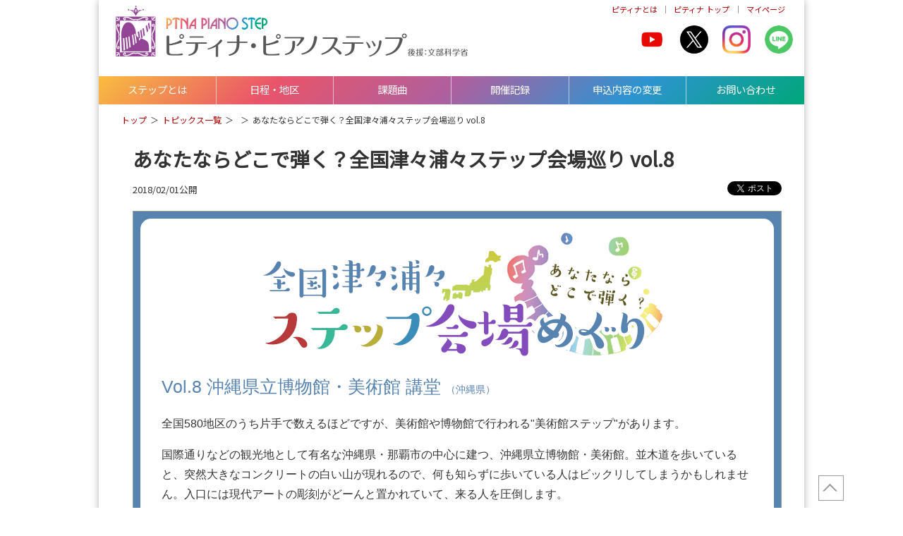

--- FILE ---
content_type: text/html; charset=UTF-8
request_url: https://step.piano.or.jp/news/2018/02/kaijomeguri_vol08.html
body_size: 6724
content:
<!DOCTYPE html>
<html lang="ja">
<head prefix="og: http://ogp.me/ns# website: http://ogp.me/ns/website#">
<meta name="viewport" content="width=device-width,initial-scale=1.0">
<meta charset="UTF-8">
<meta http-equiv="X-UA-Compatible" content="IE=edge">
<meta name="format-detection" content="telephone=no">
<meta name="description" content="">
<title>あなたならどこで弾く？全国津々浦々ステップ会場巡り vol.8 | ピティナ・ピアノステップ</title>
<meta property="og:title"       content="あなたならどこで弾く？全国津々浦々ステップ会場巡り vol.8 | ピティナ・ピアノステップ">
<meta property="og:description" content="">
<meta property="og:type"        content="article">
<meta property="og:url"         content="https://step.piano.or.jp/">
<meta name="twitter:card"       content="summary_large_image">
<meta name="twitter:site"       content="ptna_web">
<meta name="twitter:creator"    content="ptna_web">



  <meta property="og:image" content="https://corporate.piano.or.jp/assets/img/projact-logo-step.png">

<link rel="icon" href="https://www.piano.or.jp/assets/img/ptnalogo_fav.svg" type="image/svg+xml" />
<link rel="stylesheet" href="https://cdnjs.cloudflare.com/ajax/libs/twitter-bootstrap/4.1.1/css/bootstrap-reboot.min.css">
<link rel="stylesheet" href="https://cms-assets.piano.or.jp/assets/css/ptna-semantic.css">
<link rel="stylesheet" href="https://cdnjs.cloudflare.com/ajax/libs/gridlex/2.7.1/gridlex.min.css">
<link rel ="stylesheet" href="https://cdnjs.cloudflare.com/ajax/libs/font-awesome/5.15.4/css/all.min.css">
<link rel="preconnect" href="https://fonts.gstatic.com">
<link href="https://fonts.googleapis.com/css2?family=Noto+Sans+JP&display=swap" rel="stylesheet">
<link rel="stylesheet" href="https://cdnjs.cloudflare.com/ajax/libs/drawer/3.2.2/css/drawer.css">
<link rel="stylesheet" href="https://step.piano.or.jp/assets/css/step_common.css?up_11">
<link rel="stylesheet" href="https://step.piano.or.jp/assets/css/layout2.css?up5">
<style type="text/css">.box1, .box1 .button{font-family:"ヒラギノ角ゴ Pro W3", "Hiragino Kaku Gothic Pro", "メイリオ", Meiryo, Osaka, "ＭＳ Ｐゴシック", "MS PGothic", sans-serif}.box1{border:solid 1px #999;font-feature-settings:'palt';background:#5783b1}.box1 .button{border-radius:3px}.box1 p{line-height:1.8}.linkbutton{text-align:center}.linkbutton a{font-size:18pt}.img1{width:40%;float:right;margin-left:1.5em;text-align:center}.img1 img{}.box1 img{box-sizing:border-box;display:block;width:100%;height:auto}.ttl{margin-bottom:20px;text-align:center}.ttl img{max-width:571px;margin:0 auto;display:block}.t1{font-size:18.5pt;color:#5783b1;margin-bottom:20px}.t1 small{font-size:.9rem}.box1-inner{background:#fff;border-radius:15px}.maintxt p:last-child{padding-bottom:0}.t3{font-size:1rem;color:#5783b1;margin:0 0 1rem;font-weight:bold}.box-comment{padding:1.5rem;border:solid 1px #5783b1;border-radius:3px;background:#fefff2}.box-comment p{font-size:.9rem}.img2{text-align:center;margin:0 0 2px;clear:both}.img3 img{margin:0 0 2px}.img2 + p{text-align:center;font-size:.8rem}.img3{font-size:.8rem;margin:0 0 1rem}.img3 img{max-width:300px;margin:0 auto 2px;display:block}@media print, screen and (min-width:660px){.box1{padding:10px}.box1-inner{padding:30px}.ttl{margin:-10px -15px 20px -5px}.img2{display:flex}.img2 div:not(:last-child){margin-right:2px}.img1{margin-top:-20px}.flexbox{display:flex}.flexbox .left{width:45%;margin-right:1.5rem}.flexbox .right{width:55%;margin-bottom:1rem}.img3{text-align:center}} @media screen and (max-width:660px){.box1{padding:.3rem}.box1-inner{padding:1rem}.box1 p{font-size:.9rem}.linkbutton a{display:block;font-size:15pt}.t1{font-size:16pt}.img1{width:50%}}</style>
<script src="//ajax.googleapis.com/ajax/libs/jquery/2.2.4/jquery.min.js"></script>
<script src="//cdnjs.cloudflare.com/ajax/libs/drawer/3.2.2/js/drawer.js"></script>
<script src="//cdnjs.cloudflare.com/ajax/libs/iScroll/5.2.0/iscroll.js"></script>
<script src="https://cdnjs.cloudflare.com/ajax/libs/smooth-scroll/12.1.0/js/smooth-scroll.min.js"></script>
<script src="https://step.piano.or.jp/assets/js/jssmoothscroll.js"></script>
<!-- User Heat Tag -->
<script type="text/javascript">
(function(add, cla){window['UserHeatTag']=cla;window[cla]=window[cla]||function(){(window[cla].q=window[cla].q||[]).push(arguments)},window[cla].l=1*new Date();var ul=document.createElement('script');var tag = document.getElementsByTagName('script')[0];ul.async=1;ul.src=add;tag.parentNode.insertBefore(ul,tag);})('//uh.nakanohito.jp/uhj2/uh.js', '_uhtracker');_uhtracker({id:'uhQotSlvM7'});
</script>
<!-- End User Heat Tag -->
</head>
<body>
<!-- Google Tag Manager -->
<noscript><iframe src="//www.googletagmanager.com/ns.html?id=GTM-NCHZ72"
height="0" width="0" style="display:none;visibility:hidden"></iframe></noscript>
<script>(function(w,d,s,l,i){w[l]=w[l]||[];w[l].push({'gtm.start':
new Date().getTime(),event:'gtm.js'});var f=d.getElementsByTagName(s)[0],
j=d.createElement(s),dl=l!='dataLayer'?'&l='+l:'';j.async=true;j.src=
'//www.googletagmanager.com/gtm.js?id='+i+dl;f.parentNode.insertBefore(j,f);
})(window,document,'script','dataLayer','GTM-NCHZ72');</script>
<!-- End Google Tag Manager -->
<div id="pagetop" class="wrapper">
<header>
  <h1 class="main_title"><a href="https://step.piano.or.jp/"><img src="https://step.piano.or.jp/assets/img/steplogo_ttl.webp" alt="ピティナ・ピアノステップ" width="1000" height="151"></a></h1>
  <div class="homelink">
    <div class="homelink_item"><a href="https://corporate.piano.or.jp/index.html">ピティナとは</a></div>
    <div class="homelink_item"><a href="https://www.piano.or.jp/">ピティナ トップ</a></div>
    <div class="homelink_item"><a href="https://mypage.piano.or.jp/">マイページ</a></div>
  </div>
</header>
<nav class="head_nav">
  <ul id="dropmenu">
    <li id="drop1"><a href="https://step.piano.or.jp/about/index.html">ステップとは</a>
      <ul>
        <li><a href="https://step.piano.or.jp/about/index.html">ステップの特徴</a></li>
        <li><a href="https://step.piano.or.jp/about/howtoentry/">申込方法</a></li>
        <li><a href="https://step.piano.or.jp/about/fee.html">参加料金</a></li>
        <li><a href="https://step.piano.or.jp/about/flow.html">参加の流れ</a></li>
		  <li><a href="https://step.piano.or.jp/about/sponsorship.html">後援実績一覧</a></li>
        <li><a href="https://step.piano.or.jp/about/howtoentry/agreement.html">参加規約</a></li>
 <li><a href="https://step.piano.or.jp/about/session.html">説明会開催情報</a></li>
      </ul>
    </li>
    <li id="drop2"><a href="https://entry.piano.or.jp/step/holds/list/">日程・地区</a>
      <ul>
        <li><a href="https://entry.piano.or.jp/step/holds/list/">全国</a></li>
        <li><a href="https://entry.piano.or.jp/step/holds/list/%E5%8C%97%E6%B5%B7%E9%81%93%E3%83%BB%E6%9D%B1%E5%8C%97">北海道・東北</a></li>
        <li><a href="https://entry.piano.or.jp/step/holds/list/%E9%96%A2%E6%9D%B1">関東</a></li>
        <li><a href="https://entry.piano.or.jp/step/holds/list/%E4%B8%AD%E9%83%A8%E3%83%BB%E5%8C%97%E9%99%B8">中部・北陸</a></li>
        <li><a href="https://entry.piano.or.jp/step/holds/list/%E9%96%A2%E8%A5%BF">関西</a></li>
        <li><a href="https://entry.piano.or.jp/step/holds/list/%E4%B8%AD%E5%9B%BD%E3%83%BB%E5%9B%9B%E5%9B%BD">中国・四国</a></li>
        <li><a href="https://entry.piano.or.jp/step/holds/list/%E4%B9%9D%E5%B7%9E%E3%83%BB%E6%B2%96%E7%B8%84">九州・沖縄</a></li>
      </ul>
    </li>
    <li id="drop3"><a href="https://step.piano.or.jp/repertories/index.html">課題曲</a>
      <ul>
        <li><a href="https://step.piano.or.jp/repertories/">選曲方法</a></li>
        <li><a href="https://step.piano.or.jp/repertories/23step.html">23ステップ</a></li>
        <li><a href="https://step.piano.or.jp/repertories/freestep.html">フリーステップ</a></li>
        <li><a href="https://step.piano.or.jp/repertories/pre.html">プレ導入</a></li>
        <li><a href="https://entry.piano.or.jp/step/repertories/">課題曲検索</a></li>
      </ul>
    </li>
    <li id="drop4"><a href="https://entry.piano.or.jp/step/holds/list_past">開催記録</a> </li>
    <li id="drop5"><a href="https://step.piano.or.jp/update/index.html">申込内容の変更</a> </li>
    <li id="drop6"><a href="https://step.piano.or.jp/contactus/index.html">お問い合わせ</a>
      <ul>
        <li><a href="https://step.piano.or.jp/contactus/faq.html">よくある質問</a></li>
        <li><a href="https://docs.google.com/forms/d/e/1FAIpQLSexx19RYDmxv08ca3mRqgBo6CpR9PzRNM8szzpuN1o4nKwM6Q/viewform?c=0&w=1">お問い合わせ</a></li>
      </ul>
    </li>
  </ul>
</nav>
<div class="pankuzu">
  <ul>
    <li><a href="https://step.piano.or.jp/index.html">トップ</a></li>
    <li><a href="https://step.piano.or.jp/news/index.html">トピックス一覧</a></li>
    <li><a href="https://step.piano.or.jp/topics/.html"></a></li>
    <li><span>あなたならどこで弾く？全国津々浦々ステップ会場巡り vol.8</span></li>
  </ul>
</div>
<main>
  <div class="container">
    <div id="contents">
      <div id="main">
        <div class="maincontent" id="maincontent">
          <article class="blogentry">
            <h1 class="blogentrytitle">あなたならどこで弾く？全国津々浦々ステップ会場巡り vol.8</h1>
            <div id="post_meta" class="marginbottom1rem post_meta">
  <div class="entry_date">
    2018/02/01公開
  </div>
  <div class="snsbutton">
    <div class="facebook">
      <div id="fb-root"></div>
      <script>
      (function(d, s, id) {
        var js, fjs = d.getElementsByTagName(s)[0];
        if (d.getElementById(id)) return;
        js = d.createElement(s); js.id = id;
        js.src = '//connect.facebook.net/ja_JP/sdk.js#xfbml=1&version=v2.12';
        fjs.parentNode.insertBefore(js, fjs);
      }(document, 'script', 'facebook-jssdk'));
      </script>
      <div class="fb-like" data-href="//developers.facebook.com/docs/plugins/" data-layout="button" data-action="like" data-size="small" data-show-faces="true" data-share="false"></div>
    </div>
    <div class="twitter">
      <a href="//twitter.com/share" class="twitter-share-button" data-text="【ピティナ・ピアノステップ】あなたならどこで弾く？全国津々浦々ステップ会場巡り vol.8" data-count="horizontal" data-via="ptna_web" data-lang="ja">Tweet</a> 
      <script>!function(d,s,id){var js,fjs=d.getElementsByTagName(s)[0],p=/^http:/.test(d.location)?'http':'https';if(!d.getElementById(id)){js=d.createElement(s);js.id=id;js.src=p+'://platform.twitter.com/widgets.js';fjs.parentNode.insertBefore(js,fjs);}}(document, 'script', 'twitter-wjs');</script> 
    </div>
  </div>
</div>
            <div class="box1">
  <div class="box1-inner">
    <div class="ttl">
      <img src="https://step.piano.or.jp/assets/img/ttl-zenkoku-hallmeguri.png" alt="あなたならどこで弾く？全国津々浦々ステップ会場巡り">
    </div>
    <div class="t1">Vol.8 沖縄県立博物館・美術館 講堂 <small>（沖縄県）</small></div>
    <p>全国580地区のうち片手で数えるほどですが、美術館や博物館で行われる"美術館ステップ"があります。</p>
    <div class="maintxt">
      <p>国際通りなどの観光地として有名な沖縄県・那覇市の中心に建つ、沖縄県立博物館・美術館。並木道を歩いていると、突然大きなコンクリートの白い山が現れるので、何も知らずに歩いている人はビックリしてしまうかもしれません。入口には現代アートの彫刻がどーんと置かれていて、来る人を圧倒します。</p>
      <p>中に入ると右手に美術エリア、左手に博物館エリア。さまざまな角度から沖縄の自然・歴史・文化を展示しています。ステップで弾いたあとに足を運ぶ方もいて、音楽と美術でアートな１日を過ごせるそうです。</p>
      <div class="right img3"><img src="https://step.piano.or.jp/assets/img/180201news-1.jpg" alt="">グスクと呼ばれる、お城の遺跡の石垣をイメージしてつくられた外観（公式HPより）</div>

      <p>2年前にはステップの当日がピカソの「ゲルニカ」特別展と重なって、美術館が大賑わいだったこともありました！会場となる『講堂』は3階にあります。椅子の色が朱色なのは、首里城のイメージでしょうか。200人強が入れる小さくも立派なホールです。</p>
      <div class="right img3"><img src="https://step.piano.or.jp/assets/img/180201news-2.jpg" alt=""> たくさんの光が降り注ぐ明るい内装（公式HPより）</div>

      <div class="img2">
        <div> <img src="https://step.piano.or.jp/assets/img/180201news-3.jpg" alt=""> </div>
        <div> <img src="https://step.piano.or.jp/assets/img/180201news-4.jpg" alt=""> </div>
      </div>
      <p>昨年のステップの様子です。</p>
      <p>さて、そんな沖縄県立博物館・美術館ですが、2017年の11月に会館10周年を迎え、愛称「おきみゅー」とマスコットキャラクター「おきみゅーちゃん」が決まったそうです。これからますます、市民や観光客に愛されるミュージアムになっていただきたいですね。施設や展示の詳細など、詳しくは「<a href="http://www.museums.pref.okinawa.jp/UserFiles/okimunews01.pdf">おきみゅー通信2018冬号</a>」をご覧ください！</p>
      <p><a href="https://entry.piano.or.jp/step/holds/detail/201776810">那覇春季ステップ</a>、まだまだ定員に空きがありますので、ぜひご参加ください。</p>

      <div class="box-comment">
        <div class="t3"> 那覇ミュージアムステーション代表：赤嶺　涼子先生より </div>
        <p> 那覇市新都心エリアのランドマーク的存在「沖縄県立博物館・美術館」の『講堂』を会場に、ステップでのピアノ演奏以外にも、沖縄の歴史や博物展、美術展といった文化にも触れることができ、芸術的な一日を過ごしていただけることが魅力となっています。<br>
          コンパクトな空間ならではの心温まる雰囲気の中、客席との一体感を感じ、響きの届け方を意識して、いきいきと楽しくピアノを弾いてみませんか？那覇春季ステップにどうぞご参加くださいませ。 </p>
      </div>
    </div>
  </div>
</div>
          </article>
          <div class="font-size-0-8 border-bottom-1-grey margin-bottom-0-5 margin-top-2">【広告】</div>
 <div class="container AdSense">  <script async src="https://pagead2.googlesyndication.com/pagead/js/adsbygoogle.js"></script> 
  <ul class="grid">
    <li class="col-6_sm-12">
      <!-- コンペ下 --> 
      <ins class="adsbygoogle example_responsive_1"
     style="display:block;"
     data-ad-client="ca-pub-2185093016006771"
     data-ad-slot="6704633714" data-ad-format="horizontal"></ins> 
      <script>
(adsbygoogle = window.adsbygoogle || []).push({});
</script></li>
    <li class="col-6_sm-12 mb_none">
      <!-- コンペ下 --> 
      <ins class="adsbygoogle example_responsive_1"
     style="display:block;"
     data-ad-client="ca-pub-2185093016006771"
     data-ad-slot="6704633714" data-ad-format="horizontal"></ins> 
      <script>
(adsbygoogle = window.adsbygoogle || []).push({});
</script></li>
  </ul>
</div>
        </div>
      </div>
    </div>
  </div>
</main>
<div class="pagetop"><a href="#pagetop" title="ページTOPへ"><span> </span></a></div>
<div class="common_snsicon">
  <div class="common_snsitem1"><a href="https://www.youtube.com/channel/UCbO_rdgHE5sQOnD5Uokr-Zg"><img src="https://step.piano.or.jp/assets/img/headedicon_youtube.webp" alt="youtube" class="common_snsicon_item_youtube" width="40" height="40"></a></div>
  <div class="common_snsitem2"><a href="https://twitter.com/ptna_step"><img src="https://corporate.piano.or.jp/assets/img/headericon_x.webp" alt="X" class="common_snsicon_item_twitter" width="40" height="40"></a></div>
  <div class="common_snsitem3"><a href="https://www.instagram.com/ptna_step/">
<img src="https://corporate.piano.or.jp/assets/img/headedicon_instagram_1.png" alt="instagram" class="common_snsicon_item_instagram" width="40" height="40" style="border-radius:0;"></a></div>
  <div class="common_snsitem4"><a href="https://lin.ee/cdZSxhx"><img src="https://step.piano.or.jp/assets/img/headedicon_LINE.webp" alt="LINE友だち追加" width="40" height="40" border="0"  class="common_snsicon_item_LINE"></a></div>
</div>
<footer>
    <div class="container footer_links">
      <ul class="footernavi footernavi1">
        <li><a href="https://step.piano.or.jp/">ステップTOP</a></li>
        <li><a href="https://step.piano.or.jp/about">ステップとは</a></li>
        <li><a href="https://entry.piano.or.jp/step/holds/list/">開催日程</a></li>
        <li><a href="https://step.piano.or.jp/repertories/">課題曲</a></li>
        <li><a href="https://entry.piano.or.jp/step/holds/list_past">開催記録</a></li>
        <li><a href="https://step.piano.or.jp/update/">申込内容の変更</a></li>
        <li><a href="https://step.piano.or.jp/contactus">お問合せ</a></li>
      </ul>
      <ul class="footernavi footernavi2">
        <li><a href="https://www.piano.or.jp/">ピティナ・トップ</a></li>
        <li><a href="https://corporate.piano.or.jp/index.html">協会概要</a></li>
        <li><a href="https://www.piano.or.jp/member/index.html">入会案内</a></li>
        <li><a href="https://step.piano.or.jp/about/howtoentry/law.html">特商法に基づく表記</a></li>
        <li><a href="https://www.piano.or.jp/privacy.html">個人情報の取扱い</a></li>
        <li><a href="https://www.piano.or.jp/homepage.html">免責事項</a></li>
        <li><a href="https://corporate.piano.or.jp/PR/index.html">広告主募集</a></li>
        <li><a href="https://corporate.piano.or.jp/contact/">Contact Us</a></li>
      </ul>
    </div>
    <div class="container copyright"> 
      <ul>
        <li>一般社団法人 全日本ピアノ指導者協会（ピティナ）</li>
        <li>Copyright 1996-2026 PianoTeachers' National Association of Japan</li>
      </ul>
    </div>
  </footer>

<!-- drawer --> 
<script>
$(document).ready(function() {
  $('.drawer').drawer();
  $('a.drawer-menu-item').on('click', function() {
    $('.drawer').drawer('close');
  });
});
</script>
<div class="drawer drawer--right">
  <button type="button" class="drawer-toggle drawer-hamburger"> <span class="sr-only">toggle navigation</span> <span class="drawer-hamburger-icon"></span> </button>
  <nav class="drawer-nav" role="navigation">
    <ul class="drawer-menu">
      <li><a class="drawer-menu-item" href="https://step.piano.or.jp/about/"><i class="fa fa-caret-right fa-fw"></i> ステップとは</a></li>
      <li><a class="drawer-menu-item" href="https://step.piano.or.jp/schedule/"><i class="fa fa-caret-right fa-fw"></i> 開催日程</a></li>
      <li><a class="drawer-menu-item" href="https://step.piano.or.jp/repertory/"><i class="fa fa-caret-right fa-fw"></i> 日程・地区</a></li>
      <li><a class="drawer-menu-item" href="https://step.piano.or.jp/record/"><i class="fa fa-caret-right fa-fw"></i> 開催記録</a></li>
      <li><a class="drawer-menu-item" href="https://step.piano.or.jp/contact/"><i class="fa fa-caret-right fa-fw"></i> お問い合わせ</a></li>
    </ul>
    <div class="padding-1 fontsize80">
        <div class="grid-2-noGutter">
          <div class="col">
            <div class="padding-right-0-5"><a href="https://corporate.piano.or.jp" class="button white small">ピティナとは</a></div>
          </div>
          <div class="col"><a href="https://www.piano.or.jp/" class="button white small">ピティナトップ</a></div>
          <div class="col"><div class="padding-right-0-5"><a href="https://mypage.piano.or.jp/" class="button white small">マイページ</a></div></div></div>
      </div>
  </nav>
</div>    

</div>
</body>
</html>

--- FILE ---
content_type: text/html; charset=utf-8
request_url: https://www.google.com/recaptcha/api2/aframe
body_size: 136
content:
<!DOCTYPE HTML><html><head><meta http-equiv="content-type" content="text/html; charset=UTF-8"></head><body><script nonce="mhCLLD4LfsEJiJzHbQGsrA">/** Anti-fraud and anti-abuse applications only. See google.com/recaptcha */ try{var clients={'sodar':'https://pagead2.googlesyndication.com/pagead/sodar?'};window.addEventListener("message",function(a){try{if(a.source===window.parent){var b=JSON.parse(a.data);var c=clients[b['id']];if(c){var d=document.createElement('img');d.src=c+b['params']+'&rc='+(localStorage.getItem("rc::a")?sessionStorage.getItem("rc::b"):"");window.document.body.appendChild(d);sessionStorage.setItem("rc::e",parseInt(sessionStorage.getItem("rc::e")||0)+1);localStorage.setItem("rc::h",'1769008789630');}}}catch(b){}});window.parent.postMessage("_grecaptcha_ready", "*");}catch(b){}</script></body></html>

--- FILE ---
content_type: text/css
request_url: https://step.piano.or.jp/assets/css/layout2.css?up5
body_size: 751
content:
@charset "utf-8";

/* CSS Document */


/* ====================================
common
====================================*/
main {
  padding: 1rem 0;
}
main img {
  display: block;
  height: auto;
  width: 100%;
}
section {
  position: relative;
}


/* PC */
@media screen and (min-width: 767px) {
}

/* moble */
@media screen and (max-width: 767px) {
}



/* ====================================
maincontent
====================================*/
.maincontent p {
  line-height: 1.75;
  margin-bottom:1em;
}
figure {
  display: block;
  margin: 0;
}
figure img {
  margin: 0 auto;
}
h1 {
  color: #333;
  font-size: 1.75rem;
  font-weight: bold;
  line-height: 1.25;
  margin-bottom: 1rem;
}
h2 {
  color: #666;
  font-size: 1.5rem;
  line-height: 1;
  margin: 0 0 1.5rem;
  text-align: center;
}
h2:before, h2:after {
  background: -moz-linear-gradient(-45deg, rgba(249, 189, 63, 1) 0%, rgba(233, 84, 106, 1) 25%, rgba(173, 96, 159, 1) 50%, rgba(46, 147, 209, 1) 75%, rgba(0, 167, 123, 1) 100%);
  background: -webkit-linear-gradient(-45deg, rgba(249, 189, 63, 1) 0%, rgba(233, 84, 106, 1) 25%, rgba(173, 96, 159, 1) 50%, rgba(46, 147, 209, 1) 75%, rgba(0, 167, 123, 1) 100%);
  background: linear-gradient(135deg, rgba(249, 189, 63, 1) 0%, rgba(233, 84, 106, 1) 25%, rgba(173, 96, 159, 1) 50%, rgba(46, 147, 209, 1) 75%, rgba(0, 167, 123, 1) 100%);
  content: '';
  display: block;
  filter: progid:DXImageTransform.Microsoft.gradient( startColorstr='#f9bd3f', endColorstr='#00a77b', GradientType=1);
  height: 2px;
}
h2:before {
  margin-bottom: .75rem;
}
h2:after {
  margin-top: .75rem;
}
h3 {
  border-bottom:solid 1px #999;
  color: #666;
  font-size: 1.25rem;
  font-weight: bold;
  margin: 0 0 1rem;
}
h4 {
  color: #666;
  font-size: 1rem;
  font-weight: bold;
  margin: 0 0 .5rem;
}
h5{
  margin:0 0 .5rem;
}
h5:before {
  content: '●';
  margin-right: .25rem;
}

.box_rainbow, .box_rainbow p {
  font-size: .9rem;
  line-height: 1.75;
}
.box_rainbow p {
  margin: 0 0 .5rem;
}
.box_rainbow p:last-child {
  margin-bottom: 0
}
.box_caution {
  border: solid 1px #f00;
  color: #f00;
  font-size: .9rem;
  margin: 0 0 1rem;
  padding: 1rem 1rem 1rem 6em;
  position: relative;
}
.box_caution strong {
  left: 1rem;
  position: absolute;
}

/* PC */
@media screen and (min-width: 767px) {
  .maincontent {
    padding: 0 0 0 1rem;
  }
  h1 + p {
    margin-right: 120px !important;
  }
}

/* mobile */
@media screen and (max-width: 767px) {
  main,
  .maincontent {
    padding: 0;
  }
  h1 + p{
    font-size: 1.25rem !important;
  }
  h2{line-height:1.25;
  font-size:6vw;}
  h3 {
    font-size: 5vw;
  }
}